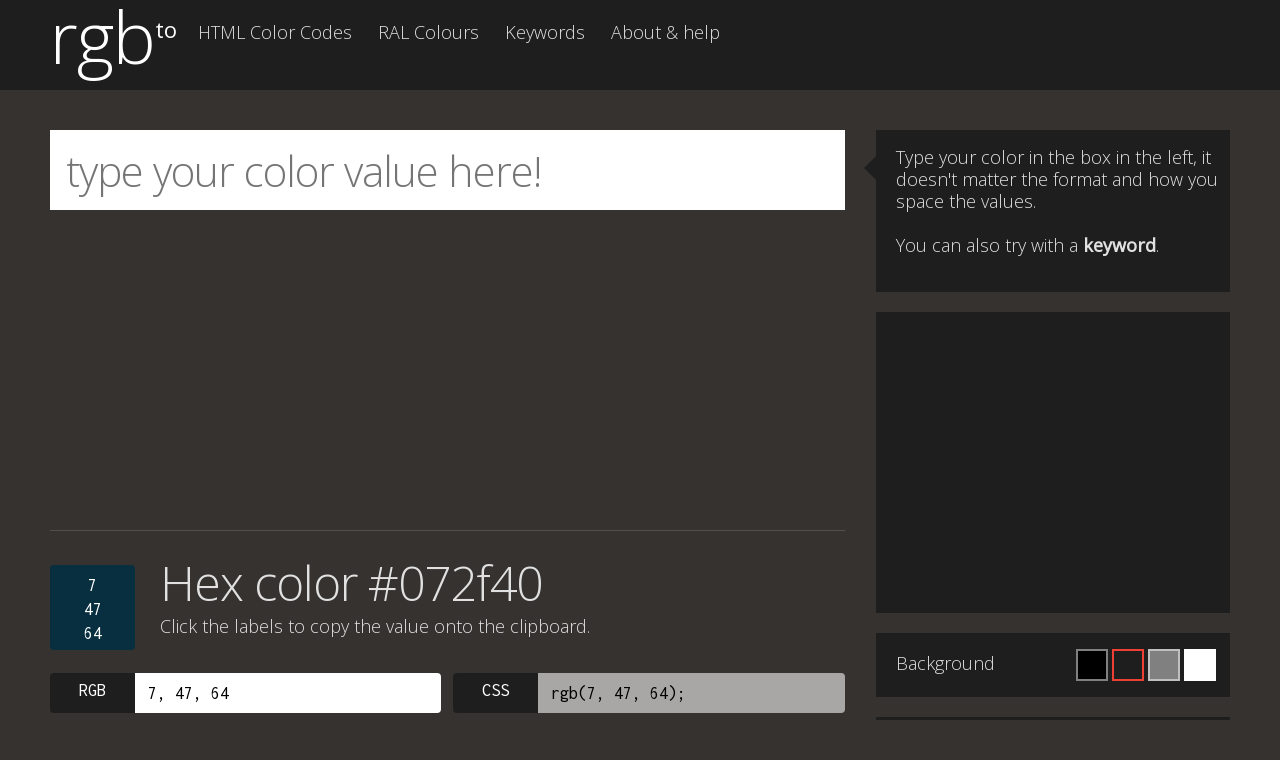

--- FILE ---
content_type: text/html; charset=utf-8
request_url: https://www.google.com/recaptcha/api2/aframe
body_size: 268
content:
<!DOCTYPE HTML><html><head><meta http-equiv="content-type" content="text/html; charset=UTF-8"></head><body><script nonce="gtAK6U2SN-qGprr9jQUbkw">/** Anti-fraud and anti-abuse applications only. See google.com/recaptcha */ try{var clients={'sodar':'https://pagead2.googlesyndication.com/pagead/sodar?'};window.addEventListener("message",function(a){try{if(a.source===window.parent){var b=JSON.parse(a.data);var c=clients[b['id']];if(c){var d=document.createElement('img');d.src=c+b['params']+'&rc='+(localStorage.getItem("rc::a")?sessionStorage.getItem("rc::b"):"");window.document.body.appendChild(d);sessionStorage.setItem("rc::e",parseInt(sessionStorage.getItem("rc::e")||0)+1);localStorage.setItem("rc::h",'1768706245173');}}}catch(b){}});window.parent.postMessage("_grecaptcha_ready", "*");}catch(b){}</script></body></html>